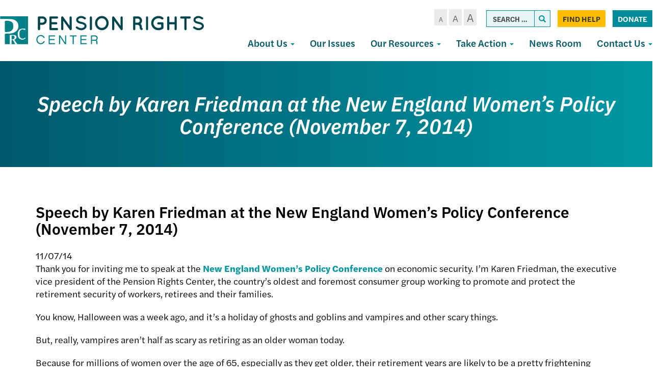

--- FILE ---
content_type: text/html; charset=UTF-8
request_url: https://pensionrights.org/speech-by-karen-friedman-at-the-new-england-womens-policy-conference-november-7-2014/
body_size: 18811
content:
<!DOCTYPE html>
<html lang="en-US">
<head>
<meta charset="UTF-8">
<meta name='viewport' content='width=device-width, maximum-scale=1.0, minimum-scale=1.0, initial-scale=1.0' />
<link rel="profile" href="http://gmpg.org/xfn/11">
<link rel="pingback" href="https://pensionrights.org/xmlrpc.php">
<!--[if lt IE 9]>
<script src="https://pensionrights.org/wp-content/themes/pensionrights/js/html5.js" type="text/javascript"></script>
<script src="//cdn.jsdelivr.net/respond/1.4.2/respond.min.js"></script>
<![endif]-->
<link rel="stylesheet" href="https://use.typekit.net/ctz7mgc.css">
<link rel="icon" type="image/png" href="/wp-content/themes/pensionrights/img/favicon.png">



<meta name='robots' content='index, follow, max-image-preview:large, max-snippet:-1, max-video-preview:-1' />
	<style>img:is([sizes="auto" i], [sizes^="auto," i]) { contain-intrinsic-size: 3000px 1500px }</style>
	
	<!-- This site is optimized with the Yoast SEO plugin v23.6 - https://yoast.com/wordpress/plugins/seo/ -->
	<title>Speech by Karen Friedman at the New England Women&#039;s Policy Conference (November 7, 2014) - Pension Rights Center</title>
	<link rel="canonical" href="https://pensionrights.org/speech-by-karen-friedman-at-the-new-england-womens-policy-conference-november-7-2014/" />
	<meta property="og:locale" content="en_US" />
	<meta property="og:type" content="article" />
	<meta property="og:title" content="Speech by Karen Friedman at the New England Women&#039;s Policy Conference (November 7, 2014) - Pension Rights Center" />
	<meta property="og:description" content="Thank you for inviting me to speak at the New England Women&#8217;s Policy Conference on economic security. I’m Karen Friedman, the executive vice president of the Pension Rights Center, the country’s oldest and foremost consumer group working to promote and protect the retirement security of workers, retirees and their families.   You know, Halloween was [&hellip;]" />
	<meta property="og:url" content="https://pensionrights.org/speech-by-karen-friedman-at-the-new-england-womens-policy-conference-november-7-2014/" />
	<meta property="og:site_name" content="Pension Rights Center" />
	<meta property="article:published_time" content="2014-11-07T05:00:00+00:00" />
	<meta property="article:modified_time" content="2025-02-28T17:28:02+00:00" />
	<meta name="author" content="dcadmin" />
	<meta name="twitter:card" content="summary_large_image" />
	<meta name="twitter:label1" content="Written by" />
	<meta name="twitter:data1" content="dcadmin" />
	<meta name="twitter:label2" content="Est. reading time" />
	<meta name="twitter:data2" content="8 minutes" />
	<script type="application/ld+json" class="yoast-schema-graph">{"@context":"https://schema.org","@graph":[{"@type":"WebPage","@id":"https://pensionrights.org/speech-by-karen-friedman-at-the-new-england-womens-policy-conference-november-7-2014/","url":"https://pensionrights.org/speech-by-karen-friedman-at-the-new-england-womens-policy-conference-november-7-2014/","name":"Speech by Karen Friedman at the New England Women's Policy Conference (November 7, 2014) - Pension Rights Center","isPartOf":{"@id":"https://pensionrights.org/#website"},"datePublished":"2014-11-07T05:00:00+00:00","dateModified":"2025-02-28T17:28:02+00:00","author":{"@id":"https://pensionrights.org/#/schema/person/c71e59163450fbae8c889203f33d9136"},"breadcrumb":{"@id":"https://pensionrights.org/speech-by-karen-friedman-at-the-new-england-womens-policy-conference-november-7-2014/#breadcrumb"},"inLanguage":"en-US","potentialAction":[{"@type":"ReadAction","target":["https://pensionrights.org/speech-by-karen-friedman-at-the-new-england-womens-policy-conference-november-7-2014/"]}]},{"@type":"BreadcrumbList","@id":"https://pensionrights.org/speech-by-karen-friedman-at-the-new-england-womens-policy-conference-november-7-2014/#breadcrumb","itemListElement":[{"@type":"ListItem","position":1,"name":"Home","item":"https://pensionrights.org/"},{"@type":"ListItem","position":2,"name":"News Room","item":"https://pensionrights.org/news-room/"},{"@type":"ListItem","position":3,"name":"Speech by Karen Friedman at the New England Women&#8217;s Policy Conference (November 7, 2014)"}]},{"@type":"WebSite","@id":"https://pensionrights.org/#website","url":"https://pensionrights.org/","name":"Pension Rights Center","description":"","potentialAction":[{"@type":"SearchAction","target":{"@type":"EntryPoint","urlTemplate":"https://pensionrights.org/?s={search_term_string}"},"query-input":{"@type":"PropertyValueSpecification","valueRequired":true,"valueName":"search_term_string"}}],"inLanguage":"en-US"},{"@type":"Person","@id":"https://pensionrights.org/#/schema/person/c71e59163450fbae8c889203f33d9136","name":"dcadmin","image":{"@type":"ImageObject","inLanguage":"en-US","@id":"https://pensionrights.org/#/schema/person/image/","url":"https://secure.gravatar.com/avatar/a6fe99ebb7241a771e6dd66a758eebe2?s=96&d=mm&r=g","contentUrl":"https://secure.gravatar.com/avatar/a6fe99ebb7241a771e6dd66a758eebe2?s=96&d=mm&r=g","caption":"dcadmin"},"url":"https://pensionrights.org/author/dcadmin/"}]}</script>
	<!-- / Yoast SEO plugin. -->


<link rel="alternate" type="application/rss+xml" title="Pension Rights Center &raquo; Feed" href="https://pensionrights.org/feed/" />
<link rel="alternate" type="application/rss+xml" title="Pension Rights Center &raquo; Comments Feed" href="https://pensionrights.org/comments/feed/" />
<link rel="alternate" type="application/rss+xml" title="Pension Rights Center &raquo; Speech by Karen Friedman at the New England Women&#8217;s Policy Conference (November 7, 2014) Comments Feed" href="https://pensionrights.org/speech-by-karen-friedman-at-the-new-england-womens-policy-conference-november-7-2014/feed/" />
<script type="text/javascript">
/* <![CDATA[ */
window._wpemojiSettings = {"baseUrl":"https:\/\/s.w.org\/images\/core\/emoji\/15.0.3\/72x72\/","ext":".png","svgUrl":"https:\/\/s.w.org\/images\/core\/emoji\/15.0.3\/svg\/","svgExt":".svg","source":{"concatemoji":"https:\/\/pensionrights.org\/wp-includes\/js\/wp-emoji-release.min.js?ver=6.7.1"}};
/*! This file is auto-generated */
!function(i,n){var o,s,e;function c(e){try{var t={supportTests:e,timestamp:(new Date).valueOf()};sessionStorage.setItem(o,JSON.stringify(t))}catch(e){}}function p(e,t,n){e.clearRect(0,0,e.canvas.width,e.canvas.height),e.fillText(t,0,0);var t=new Uint32Array(e.getImageData(0,0,e.canvas.width,e.canvas.height).data),r=(e.clearRect(0,0,e.canvas.width,e.canvas.height),e.fillText(n,0,0),new Uint32Array(e.getImageData(0,0,e.canvas.width,e.canvas.height).data));return t.every(function(e,t){return e===r[t]})}function u(e,t,n){switch(t){case"flag":return n(e,"\ud83c\udff3\ufe0f\u200d\u26a7\ufe0f","\ud83c\udff3\ufe0f\u200b\u26a7\ufe0f")?!1:!n(e,"\ud83c\uddfa\ud83c\uddf3","\ud83c\uddfa\u200b\ud83c\uddf3")&&!n(e,"\ud83c\udff4\udb40\udc67\udb40\udc62\udb40\udc65\udb40\udc6e\udb40\udc67\udb40\udc7f","\ud83c\udff4\u200b\udb40\udc67\u200b\udb40\udc62\u200b\udb40\udc65\u200b\udb40\udc6e\u200b\udb40\udc67\u200b\udb40\udc7f");case"emoji":return!n(e,"\ud83d\udc26\u200d\u2b1b","\ud83d\udc26\u200b\u2b1b")}return!1}function f(e,t,n){var r="undefined"!=typeof WorkerGlobalScope&&self instanceof WorkerGlobalScope?new OffscreenCanvas(300,150):i.createElement("canvas"),a=r.getContext("2d",{willReadFrequently:!0}),o=(a.textBaseline="top",a.font="600 32px Arial",{});return e.forEach(function(e){o[e]=t(a,e,n)}),o}function t(e){var t=i.createElement("script");t.src=e,t.defer=!0,i.head.appendChild(t)}"undefined"!=typeof Promise&&(o="wpEmojiSettingsSupports",s=["flag","emoji"],n.supports={everything:!0,everythingExceptFlag:!0},e=new Promise(function(e){i.addEventListener("DOMContentLoaded",e,{once:!0})}),new Promise(function(t){var n=function(){try{var e=JSON.parse(sessionStorage.getItem(o));if("object"==typeof e&&"number"==typeof e.timestamp&&(new Date).valueOf()<e.timestamp+604800&&"object"==typeof e.supportTests)return e.supportTests}catch(e){}return null}();if(!n){if("undefined"!=typeof Worker&&"undefined"!=typeof OffscreenCanvas&&"undefined"!=typeof URL&&URL.createObjectURL&&"undefined"!=typeof Blob)try{var e="postMessage("+f.toString()+"("+[JSON.stringify(s),u.toString(),p.toString()].join(",")+"));",r=new Blob([e],{type:"text/javascript"}),a=new Worker(URL.createObjectURL(r),{name:"wpTestEmojiSupports"});return void(a.onmessage=function(e){c(n=e.data),a.terminate(),t(n)})}catch(e){}c(n=f(s,u,p))}t(n)}).then(function(e){for(var t in e)n.supports[t]=e[t],n.supports.everything=n.supports.everything&&n.supports[t],"flag"!==t&&(n.supports.everythingExceptFlag=n.supports.everythingExceptFlag&&n.supports[t]);n.supports.everythingExceptFlag=n.supports.everythingExceptFlag&&!n.supports.flag,n.DOMReady=!1,n.readyCallback=function(){n.DOMReady=!0}}).then(function(){return e}).then(function(){var e;n.supports.everything||(n.readyCallback(),(e=n.source||{}).concatemoji?t(e.concatemoji):e.wpemoji&&e.twemoji&&(t(e.twemoji),t(e.wpemoji)))}))}((window,document),window._wpemojiSettings);
/* ]]> */
</script>
<style id='wp-emoji-styles-inline-css' type='text/css'>

	img.wp-smiley, img.emoji {
		display: inline !important;
		border: none !important;
		box-shadow: none !important;
		height: 1em !important;
		width: 1em !important;
		margin: 0 0.07em !important;
		vertical-align: -0.1em !important;
		background: none !important;
		padding: 0 !important;
	}
</style>
<link rel='stylesheet' id='wp-block-library-css' href='https://pensionrights.org/wp-includes/css/dist/block-library/style.min.css?ver=6.7.1' type='text/css' media='all' />
<style id='classic-theme-styles-inline-css' type='text/css'>
/*! This file is auto-generated */
.wp-block-button__link{color:#fff;background-color:#32373c;border-radius:9999px;box-shadow:none;text-decoration:none;padding:calc(.667em + 2px) calc(1.333em + 2px);font-size:1.125em}.wp-block-file__button{background:#32373c;color:#fff;text-decoration:none}
</style>
<style id='global-styles-inline-css' type='text/css'>
:root{--wp--preset--aspect-ratio--square: 1;--wp--preset--aspect-ratio--4-3: 4/3;--wp--preset--aspect-ratio--3-4: 3/4;--wp--preset--aspect-ratio--3-2: 3/2;--wp--preset--aspect-ratio--2-3: 2/3;--wp--preset--aspect-ratio--16-9: 16/9;--wp--preset--aspect-ratio--9-16: 9/16;--wp--preset--color--black: #000000;--wp--preset--color--cyan-bluish-gray: #abb8c3;--wp--preset--color--white: #ffffff;--wp--preset--color--pale-pink: #f78da7;--wp--preset--color--vivid-red: #cf2e2e;--wp--preset--color--luminous-vivid-orange: #ff6900;--wp--preset--color--luminous-vivid-amber: #fcb900;--wp--preset--color--light-green-cyan: #7bdcb5;--wp--preset--color--vivid-green-cyan: #00d084;--wp--preset--color--pale-cyan-blue: #8ed1fc;--wp--preset--color--vivid-cyan-blue: #0693e3;--wp--preset--color--vivid-purple: #9b51e0;--wp--preset--gradient--vivid-cyan-blue-to-vivid-purple: linear-gradient(135deg,rgba(6,147,227,1) 0%,rgb(155,81,224) 100%);--wp--preset--gradient--light-green-cyan-to-vivid-green-cyan: linear-gradient(135deg,rgb(122,220,180) 0%,rgb(0,208,130) 100%);--wp--preset--gradient--luminous-vivid-amber-to-luminous-vivid-orange: linear-gradient(135deg,rgba(252,185,0,1) 0%,rgba(255,105,0,1) 100%);--wp--preset--gradient--luminous-vivid-orange-to-vivid-red: linear-gradient(135deg,rgba(255,105,0,1) 0%,rgb(207,46,46) 100%);--wp--preset--gradient--very-light-gray-to-cyan-bluish-gray: linear-gradient(135deg,rgb(238,238,238) 0%,rgb(169,184,195) 100%);--wp--preset--gradient--cool-to-warm-spectrum: linear-gradient(135deg,rgb(74,234,220) 0%,rgb(151,120,209) 20%,rgb(207,42,186) 40%,rgb(238,44,130) 60%,rgb(251,105,98) 80%,rgb(254,248,76) 100%);--wp--preset--gradient--blush-light-purple: linear-gradient(135deg,rgb(255,206,236) 0%,rgb(152,150,240) 100%);--wp--preset--gradient--blush-bordeaux: linear-gradient(135deg,rgb(254,205,165) 0%,rgb(254,45,45) 50%,rgb(107,0,62) 100%);--wp--preset--gradient--luminous-dusk: linear-gradient(135deg,rgb(255,203,112) 0%,rgb(199,81,192) 50%,rgb(65,88,208) 100%);--wp--preset--gradient--pale-ocean: linear-gradient(135deg,rgb(255,245,203) 0%,rgb(182,227,212) 50%,rgb(51,167,181) 100%);--wp--preset--gradient--electric-grass: linear-gradient(135deg,rgb(202,248,128) 0%,rgb(113,206,126) 100%);--wp--preset--gradient--midnight: linear-gradient(135deg,rgb(2,3,129) 0%,rgb(40,116,252) 100%);--wp--preset--font-size--small: 13px;--wp--preset--font-size--medium: 20px;--wp--preset--font-size--large: 36px;--wp--preset--font-size--x-large: 42px;--wp--preset--spacing--20: 0.44rem;--wp--preset--spacing--30: 0.67rem;--wp--preset--spacing--40: 1rem;--wp--preset--spacing--50: 1.5rem;--wp--preset--spacing--60: 2.25rem;--wp--preset--spacing--70: 3.38rem;--wp--preset--spacing--80: 5.06rem;--wp--preset--shadow--natural: 6px 6px 9px rgba(0, 0, 0, 0.2);--wp--preset--shadow--deep: 12px 12px 50px rgba(0, 0, 0, 0.4);--wp--preset--shadow--sharp: 6px 6px 0px rgba(0, 0, 0, 0.2);--wp--preset--shadow--outlined: 6px 6px 0px -3px rgba(255, 255, 255, 1), 6px 6px rgba(0, 0, 0, 1);--wp--preset--shadow--crisp: 6px 6px 0px rgba(0, 0, 0, 1);}:where(.is-layout-flex){gap: 0.5em;}:where(.is-layout-grid){gap: 0.5em;}body .is-layout-flex{display: flex;}.is-layout-flex{flex-wrap: wrap;align-items: center;}.is-layout-flex > :is(*, div){margin: 0;}body .is-layout-grid{display: grid;}.is-layout-grid > :is(*, div){margin: 0;}:where(.wp-block-columns.is-layout-flex){gap: 2em;}:where(.wp-block-columns.is-layout-grid){gap: 2em;}:where(.wp-block-post-template.is-layout-flex){gap: 1.25em;}:where(.wp-block-post-template.is-layout-grid){gap: 1.25em;}.has-black-color{color: var(--wp--preset--color--black) !important;}.has-cyan-bluish-gray-color{color: var(--wp--preset--color--cyan-bluish-gray) !important;}.has-white-color{color: var(--wp--preset--color--white) !important;}.has-pale-pink-color{color: var(--wp--preset--color--pale-pink) !important;}.has-vivid-red-color{color: var(--wp--preset--color--vivid-red) !important;}.has-luminous-vivid-orange-color{color: var(--wp--preset--color--luminous-vivid-orange) !important;}.has-luminous-vivid-amber-color{color: var(--wp--preset--color--luminous-vivid-amber) !important;}.has-light-green-cyan-color{color: var(--wp--preset--color--light-green-cyan) !important;}.has-vivid-green-cyan-color{color: var(--wp--preset--color--vivid-green-cyan) !important;}.has-pale-cyan-blue-color{color: var(--wp--preset--color--pale-cyan-blue) !important;}.has-vivid-cyan-blue-color{color: var(--wp--preset--color--vivid-cyan-blue) !important;}.has-vivid-purple-color{color: var(--wp--preset--color--vivid-purple) !important;}.has-black-background-color{background-color: var(--wp--preset--color--black) !important;}.has-cyan-bluish-gray-background-color{background-color: var(--wp--preset--color--cyan-bluish-gray) !important;}.has-white-background-color{background-color: var(--wp--preset--color--white) !important;}.has-pale-pink-background-color{background-color: var(--wp--preset--color--pale-pink) !important;}.has-vivid-red-background-color{background-color: var(--wp--preset--color--vivid-red) !important;}.has-luminous-vivid-orange-background-color{background-color: var(--wp--preset--color--luminous-vivid-orange) !important;}.has-luminous-vivid-amber-background-color{background-color: var(--wp--preset--color--luminous-vivid-amber) !important;}.has-light-green-cyan-background-color{background-color: var(--wp--preset--color--light-green-cyan) !important;}.has-vivid-green-cyan-background-color{background-color: var(--wp--preset--color--vivid-green-cyan) !important;}.has-pale-cyan-blue-background-color{background-color: var(--wp--preset--color--pale-cyan-blue) !important;}.has-vivid-cyan-blue-background-color{background-color: var(--wp--preset--color--vivid-cyan-blue) !important;}.has-vivid-purple-background-color{background-color: var(--wp--preset--color--vivid-purple) !important;}.has-black-border-color{border-color: var(--wp--preset--color--black) !important;}.has-cyan-bluish-gray-border-color{border-color: var(--wp--preset--color--cyan-bluish-gray) !important;}.has-white-border-color{border-color: var(--wp--preset--color--white) !important;}.has-pale-pink-border-color{border-color: var(--wp--preset--color--pale-pink) !important;}.has-vivid-red-border-color{border-color: var(--wp--preset--color--vivid-red) !important;}.has-luminous-vivid-orange-border-color{border-color: var(--wp--preset--color--luminous-vivid-orange) !important;}.has-luminous-vivid-amber-border-color{border-color: var(--wp--preset--color--luminous-vivid-amber) !important;}.has-light-green-cyan-border-color{border-color: var(--wp--preset--color--light-green-cyan) !important;}.has-vivid-green-cyan-border-color{border-color: var(--wp--preset--color--vivid-green-cyan) !important;}.has-pale-cyan-blue-border-color{border-color: var(--wp--preset--color--pale-cyan-blue) !important;}.has-vivid-cyan-blue-border-color{border-color: var(--wp--preset--color--vivid-cyan-blue) !important;}.has-vivid-purple-border-color{border-color: var(--wp--preset--color--vivid-purple) !important;}.has-vivid-cyan-blue-to-vivid-purple-gradient-background{background: var(--wp--preset--gradient--vivid-cyan-blue-to-vivid-purple) !important;}.has-light-green-cyan-to-vivid-green-cyan-gradient-background{background: var(--wp--preset--gradient--light-green-cyan-to-vivid-green-cyan) !important;}.has-luminous-vivid-amber-to-luminous-vivid-orange-gradient-background{background: var(--wp--preset--gradient--luminous-vivid-amber-to-luminous-vivid-orange) !important;}.has-luminous-vivid-orange-to-vivid-red-gradient-background{background: var(--wp--preset--gradient--luminous-vivid-orange-to-vivid-red) !important;}.has-very-light-gray-to-cyan-bluish-gray-gradient-background{background: var(--wp--preset--gradient--very-light-gray-to-cyan-bluish-gray) !important;}.has-cool-to-warm-spectrum-gradient-background{background: var(--wp--preset--gradient--cool-to-warm-spectrum) !important;}.has-blush-light-purple-gradient-background{background: var(--wp--preset--gradient--blush-light-purple) !important;}.has-blush-bordeaux-gradient-background{background: var(--wp--preset--gradient--blush-bordeaux) !important;}.has-luminous-dusk-gradient-background{background: var(--wp--preset--gradient--luminous-dusk) !important;}.has-pale-ocean-gradient-background{background: var(--wp--preset--gradient--pale-ocean) !important;}.has-electric-grass-gradient-background{background: var(--wp--preset--gradient--electric-grass) !important;}.has-midnight-gradient-background{background: var(--wp--preset--gradient--midnight) !important;}.has-small-font-size{font-size: var(--wp--preset--font-size--small) !important;}.has-medium-font-size{font-size: var(--wp--preset--font-size--medium) !important;}.has-large-font-size{font-size: var(--wp--preset--font-size--large) !important;}.has-x-large-font-size{font-size: var(--wp--preset--font-size--x-large) !important;}
:where(.wp-block-post-template.is-layout-flex){gap: 1.25em;}:where(.wp-block-post-template.is-layout-grid){gap: 1.25em;}
:where(.wp-block-columns.is-layout-flex){gap: 2em;}:where(.wp-block-columns.is-layout-grid){gap: 2em;}
:root :where(.wp-block-pullquote){font-size: 1.5em;line-height: 1.6;}
</style>
<link rel='stylesheet' id='_s-style-css' href='https://pensionrights.org/wp-content/themes/pensionrights/style.css?ver=6.7.1' type='text/css' media='all' />
<script type="text/javascript" src="https://pensionrights.org/wp-includes/js/jquery/jquery.min.js?ver=3.7.1" id="jquery-core-js"></script>
<script type="text/javascript" src="https://pensionrights.org/wp-includes/js/jquery/jquery-migrate.min.js?ver=3.4.1" id="jquery-migrate-js"></script>
<link rel="https://api.w.org/" href="https://pensionrights.org/wp-json/" /><link rel="alternate" title="JSON" type="application/json" href="https://pensionrights.org/wp-json/wp/v2/posts/3894" /><link rel="EditURI" type="application/rsd+xml" title="RSD" href="https://pensionrights.org/xmlrpc.php?rsd" />
<meta name="generator" content="WordPress 6.7.1" />
<link rel='shortlink' href='https://pensionrights.org/?p=3894' />
<link rel="alternate" title="oEmbed (JSON)" type="application/json+oembed" href="https://pensionrights.org/wp-json/oembed/1.0/embed?url=https%3A%2F%2Fpensionrights.org%2Fspeech-by-karen-friedman-at-the-new-england-womens-policy-conference-november-7-2014%2F" />
<link rel="alternate" title="oEmbed (XML)" type="text/xml+oembed" href="https://pensionrights.org/wp-json/oembed/1.0/embed?url=https%3A%2F%2Fpensionrights.org%2Fspeech-by-karen-friedman-at-the-new-england-womens-policy-conference-november-7-2014%2F&#038;format=xml" />
<script async src="https://pensionrights.org/wp-content/uploads/perfmatters/gtagv4.js?id=UA-2706204-2"></script><script>window.dataLayer = window.dataLayer || [];function gtag(){dataLayer.push(arguments);}gtag("js", new Date());gtag("config", "UA-2706204-2");</script><style type="text/css">.recentcomments a{display:inline !important;padding:0 !important;margin:0 !important;}</style><style type="text/css">.broken_link, a.broken_link {
	text-decoration: line-through;
}</style>
<!-- Google tag (gtag.js) --> <script async src="https://www.googletagmanager.com/gtag/js?id=G-172FVJ7YPG"></script> <script> window.dataLayer = window.dataLayer || []; function gtag(){dataLayer.push(arguments);} gtag('js', new Date()); gtag('config', 'G-172FVJ7YPG'); </script> 


</head>

<body class="post-template-default single single-post postid-3894 single-format-standard group-blog">



<div id="page" class="site">
	
	<div class="header-container">
	<header id="masthead" class="site-header" role="banner">
		<div class="site-branding">
			<a href="/">
<svg width="1060px" height="149px" viewBox="0 0 1060 149" version="1.1" xmlns="http://www.w3.org/2000/svg" xmlns:xlink="http://www.w3.org/1999/xlink">
    <defs>
        <polygon id="path-1" points="0.132537313 0.0288695652 146.862388 0.0288695652 146.862388 147.797101 0.132537313 147.797101"></polygon>
    </defs>
    <g id="Page-1" stroke="none" stroke-width="1" fill="none" fill-rule="evenodd">
        <g id="Pension-Rights-Center-logo">
            <path d="M208.372605,34.6043122 L220.974326,34.6043122 C226.914325,34.6043122 231.524604,29.872526 231.627395,24.1131408 C231.524604,18.1473575 226.914325,13.4155713 220.974326,13.4155713 L208.372605,13.4155713 L208.372605,34.6043122 Z M220.974326,46.0220792 L208.372605,46.0220792 L208.372605,68.3416181 C208.372605,71.4288067 205.809395,74 202.633814,74 C199.561023,74 197,71.4288067 197,68.3416181 L197,7.65618615 C197,4.46799427 199.561023,2 202.633814,2 L220.974326,2 C233.164884,2 243,11.8741728 243,24.1131408 C243,36.1479064 233.164884,46.0220792 220.974326,46.0220792 L220.974326,46.0220792 Z" id="Fill-1" fill="#00444C"></path>
            <path d="M257,68.3416181 L257,7.65618615 C257,4.46799427 259.470933,2 262.662921,2 L262.766243,2 C262.766243,2 262.766243,2 262.972887,2 L296.337079,2 C299.324621,2 302,4.46799427 302,7.65618615 C302,10.844378 299.324621,13.4155713 296.337079,13.4155713 L268.429165,13.4155713 L268.429165,32.2395169 L292.424035,32.2395169 C295.512702,32.2395169 298.089155,34.9139093 298.089155,37.8957031 C298.089155,41.083895 295.512702,43.6550883 292.424035,43.6550883 L268.429165,43.6550883 L268.429165,62.5822329 L296.337079,62.5822329 C299.324621,62.5822329 302,65.1534262 302,68.3416181 C302,71.4288067 299.324621,74 296.337079,74 L262.972887,74 C262.766243,74 262.766243,73.896801 262.766243,73.896801 L262.662921,74 C259.470933,74 257,71.4288067 257,68.3416181" id="Fill-2" fill="#00444C"></path>
            <path d="M329.317956,68.284761 C329.317956,71.4029706 326.724321,74 323.716501,74 C320.500482,74 318.008732,71.4029706 318.008732,68.284761 L318.008732,7.9254501 C318.008732,7.9254501 318.008732,7.9254501 318.008732,7.82121408 C317.904632,6.05363725 318.735215,4.18404219 320.292283,3.04188151 C322.885918,1.27652248 326.412021,1.79548481 328.177288,4.28827822 L361.690776,50.7265355 L361.690776,7.9254501 C361.690776,4.91147657 364.180311,2.31444714 367.292231,2.31444714 C370.406365,2.31444714 373,4.91147657 373,7.9254501 L373,68.284761 C373,71.4029706 370.406365,74 367.292231,74 C365.633279,74 364.076212,73.1683296 363.039643,71.9219329 C362.831444,71.7134608 362.625459,71.5072066 362.521359,71.2987345 L329.317956,25.1687497 L329.317956,68.284761" id="Fill-3" fill="#00444C"></path>
            <path d="M395.120576,56.1948279 C396.966606,53.9296339 400.352089,53.619845 402.607618,55.4741843 C407.123055,59.1784686 414.918863,63.5001336 422.200061,63.3990677 C427.330841,63.3990677 431.947011,61.8545174 435.023727,59.5915204 C438.102633,57.3263264 439.434052,54.7535406 439.434052,52.1807547 C439.434052,50.8427303 439.127475,49.9155607 438.512132,48.8873252 C437.896789,47.8568926 436.972679,46.8286571 435.433226,45.7982245 C432.459432,43.8428194 427.431573,42.0939402 421.381063,40.9624417 L421.175218,40.9624417 C416.353204,40.0352721 411.839957,38.8005107 407.942053,36.9483685 C404.044149,35.0962264 400.658666,32.5212434 398.403137,28.9202221 C396.863684,26.4506992 396.042496,23.5681245 396.042496,20.4812209 C396.042496,14.3052166 399.530902,8.95311897 404.249993,5.45536059 C409.069817,1.95540512 415.328362,0 421.996406,0 C431.844088,0 439.127475,4.83578279 444.358988,8.23247528 C446.717439,9.88028859 447.435705,13.1737181 445.795519,15.539978 C444.256066,18.0095009 440.973505,18.7301446 438.512132,17.0845284 C433.280619,13.5845729 428.252761,10.4976693 421.996406,10.4976693 C417.380236,10.4976693 413.276488,11.9389567 410.506348,13.9954277 C407.736209,16.0540958 406.608444,18.3192898 406.608444,20.4812209 C406.608444,21.7159823 406.814289,22.5376919 407.32671,23.3615985 C407.839131,24.1855052 408.763241,25.1126748 410.096849,26.0376473 C412.764067,27.8897895 417.380236,29.5376028 422.918326,30.5658383 L423.12417,30.5658383 C428.355683,31.5962709 433.177697,32.9342953 437.281446,34.8897004 C441.485926,36.9483685 445.177986,39.6244173 447.538627,43.4319646 C449.07808,45.9014875 450,48.9883911 450,52.1807547 C450,58.7676138 446.30794,64.4273032 441.17935,68.1337846 C436.151491,71.8380689 429.483448,74 422.200061,74 C411.121692,73.896737 401.78862,68.3403106 395.939574,63.7066595 C393.684045,61.8545174 393.375279,58.4578249 395.120576,56.1948279" id="Fill-4" fill="#00444C"></path>
            <path d="M467,7.65618615 C467,4.46799427 469.37815,2 472.450279,2 C475.425082,2 478,4.46799427 478,7.65618615 L478,68.3416181 C478,71.5320057 475.425082,74 472.450279,74 C469.37815,74 467,71.5320057 467,68.3416181 L467,7.65618615" id="Fill-5" fill="#00444C"></path>
            <path d="M553.167405,36.997806 C553.167405,30.0098435 550.364366,23.5352823 546.107734,19.0134013 C541.749173,14.3884013 535.934804,11.7160816 529.708289,11.7160816 C523.065196,11.7160816 517.250827,14.3884013 512.892266,19.0134013 C508.533706,23.5352823 505.832595,30.0098435 505.832595,36.997806 C505.832595,43.9879625 508.533706,50.4625237 512.892266,54.8834796 C517.250827,59.5084796 523.065196,62.2817244 529.708289,62.2817244 C535.934804,62.2817244 541.749173,59.5084796 546.107734,54.8834796 C550.364366,50.4625237 553.167405,43.9879625 553.167405,36.997806 Z M554.516853,10.9964421 C560.951657,17.7803605 565,26.8241224 565,36.997806 C565,47.1736836 560.951657,56.3205645 554.516853,63.0013639 C548.390051,69.6821632 539.256351,74 529.708289,74 C519.743649,74 510.607734,69.6821632 504.277074,63.0013639 C497.840054,56.3205645 494,47.1736836 494,36.997806 C494,26.8241224 497.840054,17.7803605 504.277074,10.9964421 C510.607734,4.21252372 519.743649,0 529.708289,0 C539.256351,0 548.390051,4.21252372 554.516853,10.9964421 L554.516853,10.9964421 Z" id="Fill-6" fill="#00444C"></path>
            <path d="M594.318412,68.284761 C594.318412,71.4029706 591.724672,74 588.714516,74 C585.498368,74 583.008732,71.4029706 583.008732,68.284761 L583.008732,7.9254501 C583.008732,7.9254501 583.008732,7.9254501 583.008732,7.82121408 C582.904628,6.05363725 583.735245,4.18404219 585.292375,3.04188151 C587.8839,1.27652248 591.41236,1.79548481 593.177698,4.28827822 L626.692535,50.7265355 L626.692535,7.9254501 C626.692535,4.91147657 629.182171,2.31444714 632.294216,2.31444714 C635.408475,2.31444714 638,4.91147657 638,7.9254501 L638,68.284761 C638,71.4029706 635.408475,74 632.294216,74 C630.632982,74 629.078067,73.1683296 628.039242,71.9219329 C627.833249,71.7134608 627.625041,71.5072066 627.520937,71.2987345 L594.318412,25.1687497 L594.318412,68.284761" id="Fill-7" fill="#00444C"></path>
            <path d="M727.10559,24.1131408 C727.10559,18.1473575 722.313511,13.4155713 716.376226,13.4155713 L703.563253,13.4155713 L703.563253,34.6043122 L716.376226,34.6043122 C722.313511,34.6043122 727.10559,29.872526 727.10559,24.1131408 Z M741.68863,65.4608277 C742.731547,68.4448172 741.06377,71.6330091 738.041759,72.6628038 C737.625926,72.7660029 736.794261,72.9702052 735.751345,72.9702052 C735.751345,72.9702052 735.751345,72.9702052 735.646831,72.9702052 C734.603915,72.9702052 733.042875,72.7660029 731.584127,71.8394072 C730.232116,71.0160105 729.084685,69.6788143 728.250797,68.2406148 C726.794272,65.2566253 726.064897,61.5546339 726.064897,55.896252 C725.960383,53.9420573 725.542327,52.6048611 724.812953,51.474063 C724.190316,50.3410692 722.938372,49.3134702 721.688651,48.4900735 C719.500528,47.0496783 716.794282,46.2284773 715.85588,46.0220792 L703.563253,46.0220792 L703.563253,68.3416181 C703.563253,71.4288067 700.959297,74 697.728257,74 C694.499442,74 692,71.4288067 692,68.3416181 L692,7.65618615 C692,4.46799427 694.499442,2 697.728257,2 C697.728257,2 697.728257,2 697.832771,2 L716.376226,2 C728.771143,2 738.666619,11.8741728 738.666619,24.1131408 C738.666619,30.9023208 735.542317,36.8681041 730.543434,40.9806959 C731.897669,42.0104907 733.14739,43.2444878 734.190306,44.7880821 C736.271691,47.7698759 737.625926,51.5772621 737.625926,55.896252 C737.523636,58.9812449 737.832731,60.9354396 738.041759,61.9652344 C739.709535,62.4790339 741.06377,63.713031 741.68863,65.4608277 L741.68863,65.4608277 Z" id="Fill-8" fill="#00444C"></path>
            <path d="M759,7.65618615 C759,4.46799427 761.37815,2 764.450279,2 C767.422966,2 770,4.46799427 770,7.65618615 L770,68.3416181 C770,71.5320057 767.422966,74 764.450279,74 C761.37815,74 759,71.5320057 759,68.3416181 L759,7.65618615" id="Fill-9" fill="#00444C"></path>
            <path d="M786,37.100925 C786,16.4442007 803.13542,0 824.089729,0 C832.86458,0 841.225149,2.97948292 847.626691,8.01476518 C850.308508,9.96963947 850.72279,13.7718809 848.76156,16.3410816 C846.800331,18.8071632 842.979238,19.3205645 840.398788,17.2647652 C835.962883,13.875 830.281927,11.7160816 824.089729,11.7160816 C816.656888,11.7160816 810.153979,14.4915204 805.508728,19.2174454 C800.656337,23.8424454 797.767379,30.1129625 797.767379,37.100925 C797.767379,43.8848435 800.656337,50.1531665 805.508728,54.7803605 C810.153979,59.5084796 816.656888,62.2817244 824.089729,62.2817244 C829.252832,62.2817244 834.10302,60.7415204 838.232621,58.3763639 L838.232621,44.2951257 L823.470509,44.2951257 C820.27084,44.2951257 817.58682,41.625 817.58682,38.4392789 C817.58682,35.1504388 820.27084,32.6821632 823.470509,32.6821632 L843.805599,32.6821632 C843.909169,32.6821632 843.909169,32.6821632 843.909169,32.6821632 C844.01274,32.6821632 844.01274,32.6821632 844.01274,32.6821632 C847.31598,32.6821632 850,35.1504388 850,38.4392789 L850,61.1518027 C850,61.8714421 849.792859,62.2817244 849.689288,62.8982448 C849.585718,63.1044829 849.585718,63.207602 849.482147,63.4116461 L849.482147,63.5147652 C849.175843,64.4406428 848.554419,65.2634013 847.523121,65.9830408 C841.020211,71.0183231 832.86458,74 824.089729,74 C803.13542,74 786,57.6567244 786,37.100925" id="Fill-10" fill="#00444C"></path>
            <path d="M869,68.3416181 L869,7.65618615 C869,4.46799427 871.49412,2 874.71828,2 C877.940221,2 880.538632,4.46799427 880.538632,7.65618615 L880.538632,32.3405203 L907.459149,32.3405203 L907.459149,7.65618615 C907.459149,4.46799427 909.955488,2 913.177429,2 C916.39937,2 919,4.46799427 919,7.65618615 L919,68.3416181 C919,71.5320057 916.39937,74 913.177429,74 C909.955488,74 907.459149,71.5320057 907.459149,68.3416181 L907.459149,43.6550883 L880.538632,43.6550883 L880.538632,68.3416181 C880.538632,71.5320057 877.940221,74 874.71828,74 C871.49412,74 869,71.5320057 869,68.3416181" id="Fill-11" fill="#00444C"></path>
            <path d="M986.365758,13.4155713 L970.08177,13.4155713 L970.08177,68.3416181 C970.08177,71.5320057 967.624304,74 964.449714,74 C961.377882,74 958.817658,71.5320057 958.817658,68.3416181 L958.817658,13.4155713 L942.634242,13.4155713 C939.459652,13.4155713 937,10.741179 937,7.65618615 C937,4.46799427 939.459652,2 942.634242,2 L986.365758,2 C989.439776,2 992,4.46799427 992,7.65618615 C992,10.741179 989.439776,13.4155713 986.365758,13.4155713" id="Fill-12" fill="#00444C"></path>
            <path d="M1005.11946,56.1948279 C1006.96546,53.9296339 1010.35087,53.619845 1012.60636,55.4741843 C1017.12171,59.1784686 1024.91736,63.5001336 1032.20061,63.3990677 C1037.33129,63.3990677 1041.94517,61.8545174 1045.02183,59.5915204 C1048.09849,57.3263264 1049.43426,54.7535406 1049.43426,52.1807547 C1049.43426,50.8427303 1049.1255,49.9155607 1048.51017,48.8873252 C1047.89484,47.8568926 1046.97293,46.8286571 1045.43351,45.7982245 C1042.45759,43.8428194 1037.43202,42.0939402 1031.37943,40.9624417 L1031.17359,40.9624417 C1026.35386,40.0352721 1021.83852,38.8005107 1017.94288,36.9483685 C1014.04505,35.0962264 1010.65963,32.5212434 1008.40196,28.9202221 C1006.86254,26.4506992 1006.04136,23.5681245 1006.04136,20.4812209 C1006.04136,14.3052166 1009.5297,8.95311897 1014.2487,5.45536059 C1019.07062,1.95540512 1025.32685,0 1031.99477,0 C1041.84225,0 1049.1255,4.83578279 1054.35691,8.23247528 C1056.7175,9.88028859 1057.43357,13.1737181 1055.79341,15.539978 C1054.25399,18.0095009 1050.97149,18.7301446 1048.51017,17.0845284 C1043.27876,13.5845729 1038.251,10.4976693 1031.99477,10.4976693 C1027.38088,10.4976693 1023.27721,11.9389567 1020.50712,13.9954277 C1017.73704,16.0540958 1016.60929,18.3192898 1016.60929,20.4812209 C1016.60929,21.7159823 1016.81295,22.5376919 1017.32755,23.3615985 C1017.83996,24.1855052 1018.76186,25.1126748 1020.09544,26.0376473 C1022.76261,27.8897895 1027.38088,29.5376028 1032.91886,30.5658383 L1033.1247,30.5658383 C1038.35392,31.5962709 1043.17584,32.9342953 1047.27951,34.8897004 C1051.4839,36.9483685 1055.17808,39.6244173 1057.53649,43.4319646 C1059.07591,45.9014875 1060,48.9883911 1060,52.1807547 C1060,58.7676138 1056.30801,64.4273032 1051.17733,68.1337846 C1046.15176,71.8380689 1039.48385,74 1032.20061,74 C1021.12245,73.896737 1011.78519,68.3403106 1005.94063,63.7066595 C1003.68296,61.8545174 1003.37639,58.4578249 1005.11946,56.1948279" id="Fill-13" fill="#00444C"></path>
            <path d="M211.865429,147 C199.235023,147 189,136.244877 189,122.966921 C189,109.755123 199.235023,99 211.865429,99 C222.365379,99 230.076969,105.240926 233,114.335477 L227.085499,114.335477 C224.55986,108.559864 219.373909,104.376459 211.865429,104.376459 C202.358956,104.376459 194.583342,112.807222 194.583342,122.966921 C194.583342,133.124414 202.358956,141.557383 211.865429,141.557383 C218.643151,141.557383 224.292725,137.704769 227.085499,131.598364 L233,131.598364 C229.876066,140.959754 221.767085,147 211.865429,147" id="Fill-14" fill="#008188"></path>
            <polyline id="Fill-15" fill="#008188" points="286 101 286 106.369676 258.655438 106.369676 258.655438 120.288121 283.339137 120.288121 283.339137 125.657796 258.655438 125.657796 258.655438 141.564277 286 141.564277 286 147 253 147 253 101 286 101"></polyline>
            <polyline id="Fill-16" fill="#008188" points="344 147 337.699001 147 312.697617 109.550972 312.697617 147 307 147 307 101 313.365567 101 338.369178 138.382981 338.369178 101 344 101 344 147"></polyline>
            <polyline id="Fill-17" fill="#008188" points="383.355116 106.369676 383.355116 147 377.644884 147 377.644884 106.369676 363 106.369676 363 101 398 101 398 106.369676 383.355116 106.369676"></polyline>
            <polyline id="Fill-18" fill="#008188" points="451 101 451 106.369676 423.655438 106.369676 423.655438 120.288121 448.339137 120.288121 448.339137 125.657796 423.655438 125.657796 423.655438 141.564277 451 141.564277 451 147 418 147 418 101 451 101"></polyline>
            <path d="M493.395542,123.403369 C498.788899,123.403369 502.34222,120.158227 502.34222,114.920647 C502.34222,108.956543 498.788899,106.369676 493.198864,106.369676 L478.59222,106.369676 L478.59222,123.403369 L493.395542,123.403369 Z M507.541084,147 L501.881119,147 C501.356643,145.740691 501.026661,144.148942 501.026661,142.028812 L501.026661,135.732268 C501.026661,131.291663 498.725524,128.839093 493.526661,128.839093 L478.59222,128.839093 L478.59222,147 L473,147 L473,101 L493.198864,101 C502.541084,101 508,106.699914 508,114.920647 C508,119.823586 505.633304,123.801857 501.75,126.054083 C504.84222,127.912224 506.553322,131.091318 506.553322,135.732268 L506.553322,141.432181 C506.553322,143.156026 507.012238,145.672442 507.541084,147 L507.541084,147 Z" id="Fill-19" fill="#008188"></path>
            <g id="Group-23" transform="translate(0.000000, 1.000000)">
                <mask id="mask-2" fill="white">
                    <use xlink:href="#path-1"></use>
                </mask>
                <g id="Clip-21"></g>
                <polygon id="Fill-20" fill="#008188" mask="url(#mask-2)" points="0.815104478 145.677913 146.862388 145.677913 146.862388 0.0288695652 0.815104478 0.0288695652"></polygon>
                <path d="M34.0157015,23.6615652 L30.6801791,23.6615652 C27.7842388,23.6615652 25.1224478,25.8776812 25.1224478,28.7656812 L25.1224478,78.6393043 C25.1224478,80.6307246 27.3402388,82.6265507 29.3415522,82.6265507 L31.7868657,82.6265507 C52.4582687,82.6265507 69.3501493,76.6346667 69.3501493,51.155942 C69.3501493,32.3101449 59.1271045,23.6615652 34.0157015,23.6615652 Z M41.340597,91.0482319 L29.3415522,91.0482319 C27.3402388,91.0482319 25.1224478,92.8171594 25.1224478,94.8195942 L25.3389254,145.133797 C25.3389254,146.90713 24.4553433,147.797101 22.4496119,147.797101 L2.89373134,147.797101 C0.89241791,147.797101 0,146.90713 0,145.133797 L0.223104478,81.2915942 L0,17.456 C0,15.6870725 0.89241791,14.7993043 2.89373134,14.7993043 L50.9031642,14.7993043 C73.3527761,14.7993043 95.8023881,24.7718261 95.8023881,51.8168116 C95.8023881,73.9845797 78.0225075,91.0482319 41.340597,91.0482319 L41.340597,91.0482319 Z" id="Fill-22" fill="#FFFFFE" mask="url(#mask-2)"></path>
            </g>
            <path d="M115.821094,123 C104.053522,123 92,115.474467 92,93.9885879 C92,76.5042075 103.034146,66 115.633372,66 L130.738473,66 C131.484997,66 131.853893,66.1861671 131.760032,66.9264553 L131.205596,72.2311239 C131.113918,72.9736023 130.557299,73.3415562 129.815141,73.1619597 C125.364375,71.7689914 122.677326,70.5512392 115.543876,70.5512392 C106.092274,70.5512392 100.897167,78.8280115 100.897167,94.0783862 C100.897167,112.307435 108.77714,118.074236 118.693683,118.074236 C122.400108,118.074236 126.848691,115.654063 129.906819,112.865937 C130.094542,112.675389 130.557299,112.491412 130.834517,112.771758 L132.783773,115.001383 C133.054443,115.277349 133.054443,115.654063 132.875452,115.83804 C128.793582,120.214063 122.677326,123 115.821094,123" id="Fill-24" fill="#FFFFFE"></path>
            <path d="M67.5230725,102.196344 L62.2850199,102.196344 C61.2396195,102.196344 60.1920089,102.997075 60.1920089,104.034735 L60.1058131,119.959415 C60.1058131,120.676782 60.9125174,121.398537 61.6418665,121.398537 L64.3802409,121.398537 C71.5565941,121.398537 75.9039569,118.599269 75.9039569,110.91883 C75.9039569,105.87532 72.5224292,102.196344 67.5230725,102.196344 Z M89.1250671,147 L80.1761745,147 C79.4534559,147 79.2103395,146.521755 78.8080924,146.039122 L68.7342341,127.712249 C67.6070582,125.555759 66.1549904,124.518099 64.6255674,124.518099 L61.6418665,124.518099 C60.9125174,124.518099 60.1058131,125.086289 60.1058131,125.794881 L60.1920089,146.039122 C60.1920089,146.681901 59.867117,147 59.1377679,147 L52.0454004,147 C51.3248919,147 51,146.681901 51,146.039122 L51.0817755,123.002194 L51,99.9564899 C51,99.3159049 51.0817755,99 51.7249288,99 L72.7633354,99 C79.8579131,99 85.5777782,103.795612 85.5777782,110.361609 C85.5777782,116.995612 80.8237481,122.04351 74.1358378,123.555027 C73.6496051,123.638391 73.6496051,123.95649 73.9722868,124.2 C74.6154401,124.678245 75.4221444,125.718099 76.9581978,127.957952 L87.5934339,143.005119 L89.852206,146.039122 C90.2566633,146.600731 89.7704305,147 89.1250671,147 L89.1250671,147 Z" id="Fill-25" fill="#FFFFFE"></path>
            <path d="M67.5230725,102.196344 L62.2850199,102.196344 C61.2396195,102.196344 60.1920089,102.997075 60.1920089,104.034735 L60.1058131,119.959415 C60.1058131,120.676782 60.9125174,121.398537 61.6418665,121.398537 L64.3802409,121.398537 C71.5565941,121.398537 75.9039569,118.599269 75.9039569,110.91883 C75.9039569,105.87532 72.5224292,102.196344 67.5230725,102.196344 Z M89.1250671,147 L80.1761745,147 C79.4534559,147 79.2103395,146.521755 78.8080924,146.039122 L68.7342341,127.712249 C67.6070582,125.555759 66.1549904,124.518099 64.6255674,124.518099 L61.6418665,124.518099 C60.9125174,124.518099 60.1058131,125.086289 60.1058131,125.794881 L60.1920089,146.039122 C60.1920089,146.681901 59.867117,147 59.1377679,147 L52.0454004,147 C51.3248919,147 51,146.681901 51,146.039122 L51.0817755,123.002194 L51,99.9564899 C51,99.3159049 51.0817755,99 51.7249288,99 L72.7633354,99 C79.8579131,99 85.5777782,103.795612 85.5777782,110.361609 C85.5777782,116.995612 80.8237481,122.04351 74.1358378,123.555027 C73.6496051,123.638391 73.6496051,123.95649 73.9722868,124.2 C74.6154401,124.678245 75.4221444,125.718099 76.9581978,127.957952 L87.5934339,143.005119 L89.852206,146.039122 C90.2566633,146.600731 89.7704305,147 89.1250671,147 Z" id="Stroke-26" stroke="#FFFFFE" stroke-width="0.139"></path>
        </g>
    </g>
</svg></a>
		</div><!-- .site-branding -->
		
		<div class="secondary-nav hidden-xs">
			
			<ul class="list-inline sn hidden-sm">
				<li>
				<button class="size-btn sb-decrease" id="btn-decrease">A</button>
				<button class="size-btn sb-orig" id="btn-orig">A</button>
				<button class="size-btn sb-increase" id="btn-increase">A</button>
				<script type="text/javascript">
					
					jQuery(function($) {
						var $affectedElements = $("p, fitem, h1, h2, h3, h4"); // Can be extended, ex. $("div, p, span.someClass")
						
						
						
						// Storing the original size in a data attribute so size can be reset
						$affectedElements.each( function(){
						  var $this = $(this);
						  $this.data("orig-size", $this.css("font-size") );
						});
						
						$("#btn-increase").click(function(){
						  changeFontSize(3);
						})
						
						$("#btn-decrease").click(function(){
						  changeFontSize(-3);
						})
						
						$("#btn-orig").click(function(){
						  $affectedElements.each( function(){
						        var $this = $(this);
						        $this.css( "font-size" , $this.data("orig-size") );
						   });
						})
						
						function changeFontSize(direction){
						    $affectedElements.each( function(){
						        var $this = $(this);
						        $this.css( "font-size" , parseInt($this.css("font-size"))+direction );
						    });
						}
						
						});
					
					
				</script>
				
				</li>
				<li>	<form method="get" id="searchform" action="https://pensionrights.org/" role="search" class="header-search navbar-form navbar-right">
        <div class="form-group">
            <input type="text" class="form-control" name="s" value="" id="s" placeholder="Search &hellip;" />
        </div>
        <button type="submit" class="btn btn-default"><span class="glyphicon glyphicon-search"></span></button>
	</form>

</li>
				
				<li><a href="/find-help/"class="sn-help">Find Help</a></li>
				<li><a href="/support-us/"class="sn-donate">Donate</a></li>
			</ul>
			
		</div>

		<nav id="site-navigation" class="main-navigation navbar navbar-default" role="navigation">
			<a class="skip-link screen-reader-text" href="#content">Skip to content</a>
            <div class="navbar-header">
                <button type="button" class="navbar-toggle" data-toggle="collapse" data-target="#navbar-collapse-main">
                    <span class="sr-only">Toggle navigation</span>
                    <span class="icon-bar"></span>
                    <span class="icon-bar"></span>
                    <span class="icon-bar"></span>
                </button>
                <!--<a class="navbar-brand" href="#">Brand</a>-->
            </div>

            <div class="collapse navbar-collapse" id="navbar-collapse-main">
	            <ul class="nav navbar-nav">
		            <li id="menu-item-5" class="visible-xs menu-item menu-item-type-custom menu-item-object-custom menu-item-5"><a href="/">Home</a></li>
<li id="menu-item-6892" class="menu-item menu-item-type-custom menu-item-object-custom menu-item-has-children dropdown menu-item-6892"><a href="#" class="dropdown-toggle" data-toggle="dropdown" data-target="#">About Us <b class="caret"></b></a>
<ul class="dropdown-menu">
	<li id="menu-item-56" class="menu-item menu-item-type-post_type menu-item-object-page menu-item-56"><a href="https://pensionrights.org/about-us/who-we-are/">About Us</a></li>
	<li id="menu-item-245" class="menu-item menu-item-type-post_type menu-item-object-page menu-item-245"><a href="https://pensionrights.org/about-us/history/">History</a></li>
	<li id="menu-item-47" class="menu-item menu-item-type-post_type menu-item-object-page menu-item-47"><a href="https://pensionrights.org/about-us/board-of-directors/">Board of Directors</a></li>
	<li id="menu-item-58" class="menu-item menu-item-type-post_type menu-item-object-page menu-item-58"><a href="https://pensionrights.org/about-us/supporters/">Supporters</a></li>
	<li id="menu-item-52" class="menu-item menu-item-type-post_type menu-item-object-page menu-item-52"><a href="https://pensionrights.org/about-us/staff/">Staff &#038; Consultants</a></li>
	<li id="menu-item-57" class="menu-item menu-item-type-post_type menu-item-object-page menu-item-57"><a href="https://pensionrights.org/about-us/fellows/">Fellows</a></li>
</ul>
</li>
<li id="menu-item-19" class="menu-item menu-item-type-post_type menu-item-object-page menu-item-19"><a href="https://pensionrights.org/our-issues/">Our Issues</a></li>
<li id="menu-item-6893" class="menu-item menu-item-type-custom menu-item-object-custom menu-item-has-children dropdown menu-item-6893"><a href="#" class="dropdown-toggle" data-toggle="dropdown" data-target="#">Our Resources <b class="caret"></b></a>
<ul class="dropdown-menu">
	<li id="menu-item-76" class="menu-item menu-item-type-post_type menu-item-object-page menu-item-76"><a href="https://pensionrights.org/resources/information-center/">Information Center</a></li>
	<li id="menu-item-75" class="menu-item menu-item-type-post_type menu-item-object-page menu-item-75"><a href="https://pensionrights.org/resources/roadmap-to-retirement/">Roadmap to Retirement</a></li>
	<li id="menu-item-77" class="menu-item menu-item-type-custom menu-item-object-custom menu-item-77"><a href="/find-help/">Find Help</a></li>
	<li id="menu-item-312" class="menu-item menu-item-type-post_type menu-item-object-page menu-item-312"><a href="https://pensionrights.org/resources/resources-for-attorneys/">Resources for Attorneys</a></li>
	<li id="menu-item-73" class="menu-item menu-item-type-post_type menu-item-object-page menu-item-73"><a href="https://pensionrights.org/resources/commonly-asked-questions/">Commonly Asked Questions</a></li>
</ul>
</li>
<li id="menu-item-6894" class="menu-item menu-item-type-custom menu-item-object-custom menu-item-has-children dropdown menu-item-6894"><a href="#" class="dropdown-toggle" data-toggle="dropdown" data-target="#">Take Action <b class="caret"></b></a>
<ul class="dropdown-menu">
	<li id="menu-item-64" class="menu-item menu-item-type-post_type menu-item-object-page menu-item-64"><a href="https://pensionrights.org/take-action/act-now/">Act Now</a></li>
	<li id="menu-item-63" class="menu-item menu-item-type-post_type menu-item-object-page menu-item-63"><a href="https://pensionrights.org/take-action/share-your-story/">Share Your Story</a></li>
</ul>
</li>
<li id="menu-item-182" class="menu-item menu-item-type-post_type menu-item-object-page current_page_parent menu-item-182"><a href="https://pensionrights.org/news-room/">News Room</a></li>
<li id="menu-item-6895" class="menu-item menu-item-type-custom menu-item-object-custom menu-item-has-children dropdown menu-item-6895"><a href="#" class="dropdown-toggle" data-toggle="dropdown" data-target="#">Contact Us <b class="caret"></b></a>
<ul class="dropdown-menu">
	<li id="menu-item-85" class="menu-item menu-item-type-post_type menu-item-object-page menu-item-85"><a href="https://pensionrights.org/contact-us/contact-prc/">Contact PRC</a></li>
	<li id="menu-item-83" class="menu-item menu-item-type-custom menu-item-object-custom menu-item-83"><a href="/find-help/">Find Help</a></li>
	<li id="menu-item-184" class="menu-item menu-item-type-custom menu-item-object-custom menu-item-184"><a href="/resources/commonly-asked-questions/">Commonly Asked Questions</a></li>
</ul>
</li>
					
					
				<li class="visible-xs"><a href="/find-help/" class="">Find Help</a></li>
				<li class="visible-xs"><a href="/support-us/" class="">Donate</a></li>
				<li class="visible-xs"><form method="get" id="searchform" action="https://pensionrights.org/" role="search" class="menu-search form-inline">
        <div class="form-group">
            <input type="text" class="form-control" name="s" value="" id="s" placeholder="Search &hellip;" />
        </div>
        <button type="submit" class="btn btn-default"><span class="glyphicon glyphicon-search"></span></button>
	</form>
</li>	
	            </ul>
	            
            </div><!-- /.navbar-collapse -->

		</nav><!-- #site-navigation -->
	</header><!-- #masthead -->
	</div></div>
	



	
	<div class="default-header">
		<div class="container"><div class="default-header-inner  ">		
			
						<h1>Speech by Karen Friedman at the New England Women&#8217;s Policy Conference (November 7, 2014)</h1>
			
						
	</div></div></div>
	
	

	<div class="fitem fitem-post"><div class="container"><div class="row">
	<div class="col-sm-12"><h2>Speech by Karen Friedman at the New England Women&#8217;s Policy Conference (November 7, 2014)</h2>
		
		<div>11/07/14</div>
		
		<p><span style="line-height: 1.4;">Thank you for inviting me to speak at the </span><a style="line-height: 1.4;" href="http://scholarworks.umb.edu/newomenspolicyconf/" target="_blank" rel="noopener noreferrer">New England Women&#8217;s Policy Conference</a><span style="line-height: 1.4;"> on economic security. I’m Karen Friedman, the executive vice president of the Pension Rights Center, the country’s oldest and foremost consumer group working to promote and protect the retirement security of workers, retirees and their families.  </span></p>
<p><span style="line-height: 1.4;">You know, Halloween was a week ago, and it’s a holiday of ghosts and goblins and vampires and other scary things.</span></p>
<p><span style="line-height: 1.4;">But, really, vampires aren’t half as scary as retiring as an older woman today.</span></p>
<p><span style="line-height: 1.4;">Because for millions of women over the age of 65, especially as they get older, their retirement years are likely to be a pretty frightening experience. That’s why we need to work together to find solutions to ensure that women can live out their retirement in dignity and security.</span></p>
<p><span style="line-height: 1.4;">Consider these facts:  According to the <a href="http://crr.bc.edu/" target="_blank" rel="noopener noreferrer">Center for Retirement Research</a> at Boston College, there is a Retirement Income Deficit of $6.6 trillion. That’s the gap between what people have currently saved and what they needed to have saved by now to maintain a basic standard of living in retirement. Put another way, about <a href="http://crr.bc.edu/special-projects/national-retirement-risk-index/" target="_blank" rel="noopener noreferrer">53% of households</a> are not prepared for retirement. </span></p>
<p><span style="line-height: 1.4;">Of course, while both men and women face this crisis, it disproportionately affects women. The truth is, despite decades of social and economic gains, older American women are still twice as likely as elderly men to be living near or below the federal poverty line. They are also less likely to have access to retirement income they can count on to supplement Social Security.</span></p>
<p><span style="line-height: 1.4;">Despite more time in the workforce than previous generations, older women today are still more economically vulnerable than men. According to the <a href="http://www.nwlc.org/" target="_blank" rel="noopener noreferrer">National Women’s Law Center</a>, women still earn lower wages than men. They are more likely to work part-time and take time off to care for children and elderly or disabled relatives, which can further lower their earnings. In addition, women make up the majority of low-wage workers, and low-wage jobs (such as those in retail, hospitality, or food service) are less likely to offer an employer-sponsored retirement plan. </span></p>
<p><span style="line-height: 1.4;">It’s no surprise then that, even after a lifetime of work, women have less in retirement savings than men, but yet have to make that money last longer since they live longer.  </span></p>
<p><span style="line-height: 1.4;">Earlier this year, the Government Accountability Office released <a href="http://www.gao.gov/products/GAO-14-33" target="_blank" rel="noopener noreferrer">a report</a> on marital status and retirement income. Among its conclusions: the shift from good old-fashioned pension (defined benefit) plans to 401(k)s increases retirement risks for women, because, unlike traditional pensions, 401(k) plans don’t automatically provide retirement benefits for spouses.</span></p>
<p><span style="line-height: 1.4;">Also, even if women have 401(k)s themselves, they typically aren’t saving enough in them. According to the <a href="http://www.federalreserve.gov/pubs/bulletin/2014/pdf/scf14.pdf" target="_blank" rel="noopener noreferrer">2013 Survey of Consumer Finances</a>, half of all households with 401(k) plans have less than $59,000 saved; and for those closest to retirement, the median account balance is only about $103,000. Certainly not enough to retire on. </span></p>
<p><span style="line-height: 1.4;">Statistics also show that women who have 401(k) accounts generally contribute as frequently as men. So why are they likely to have less money in their accounts than their male counterparts? For the same reasons that I listed before: because women typically make less than men, they contribute less, and they are in the workforce for a shorter amount of time because they take off time for caregiving responsibilities. </span></p>
<p><span style="line-height: 1.4;">It’s no wonder that Americans, especially women, are anxious about retirement. According to a recent <a href="http://www.gallup.com/poll/168626/retirement-remains-americans-top-financial-worry.aspx" target="_blank" rel="noopener noreferrer">Gallup</a> poll, not having enough money for retirement was the number one financial concern of Americans, taking precedence over worries about paying for their medical bills, paying for the kids’ college education, and being able to pay for the rent or mortgage. </span></p>
<p><span style="line-height: 1.4;">What are the answers? The most important one is to increase Social Security, not cut it. Consider these facts:</span></p>
<ul>
<li><span style="line-height: 1.4;">Fifty-six percent of Social Security recipients age 62 and older are women.</span></li>
<li><span style="line-height: 1.4;">Women make up <a href="http://www.nwlc.org/resource/women-and-social-security" target="_blank" rel="noopener noreferrer">68 percent</a> of recipients age 85 and older.</span></li>
<li><span style="line-height: 1.4;">Social Security provides at least 90 percent of income for <a href="http://www.ssa.gov/policy/docs/statcomps/income_pop55/2010/sect09.html#table9.b1" target="_blank" rel="noopener noreferrer">almost half</a> of women 65 and older.</span></li>
<li><span style="line-height: 1.4;">The average Social Security benefit for women is <a href="http://www.socialsecurity.gov/policy/docs/statcomps/supplement/2013/6a.html#table6.a3" target="_blank" rel="noopener noreferrer">just over $13,000</a> per year.</span></li>
</ul>
<p><span style="line-height: 1.4;">With more than 10 percent of women over the age of 65 <a href="https://pensionrights.org/wp-content/uploads/2022/02/final_2013_nwlc_povertyreport.pdf" target="_blank" rel="noopener noreferrer">living in poverty</a> in 2012, cuts to Social Security would make this rate even worse.</span></p>
<p><span style="line-height: 1.4;">But Social Security is only one part of the retirement solution. People also need pensions. We need to keep pension plans that currently exist – in both the private and the public sector. These pensions provide guaranteed income for life and benefits to spouses, which help keep women and families out of poverty. There should be spousal protections in 401(k)s, and options to turn 401(k) account balances into lifetime income that cannot be outlived.</span></p>
<p><span style="line-height: 1.4;">Lastly, we need new solutions that will provide low-cost, efficient ways for everyone, including women, to save for retirement. </span></p>
<p><span style="line-height: 1.4;">The Pension Rights Center currently supports two approaches. On the federal level we support a bill called <a href="http://www.help.senate.gov/newsroom/press/release/?id=841825d1-509e-4934-9d7e-968d0853b795" target="_blank" rel="noopener noreferrer">USA Retirement Funds </a>introduced by Senator Tom Harkin. The bill would create a new system of privately-run retirement funds that take some of the best parts of traditional pension plans: they are pooled and professionally invested, they lock the money in until retirement, and they pay out a stream of monthly payments that cannot be outlived. </span></p>
<p><span style="line-height: 1.4;">Since federal legislation is not passing any time soon, we also support a range of creative approaches that have been introduced in a number of states, which use the efficiencies of public plan systems to expand coverage for low- and moderate-wage earners in the private sector who are not covered by any employer-sponsored retirement plan. </span></p>
<p><span style="line-height: 1.4;"><a href="https://pensionrights.org/resource/state-based-retirement-plans-for-the-private-sector/" target="_blank" rel="noopener noreferrer">Seventeen states</a> have either passed or are considering these types of plans.</span></p>
<p><span style="line-height: 1.4;">As many of you know, Massachusetts was one of the first states to enact such a plan. Two years ago, Massachusetts enacted a new law using its retirement system to administer a new retirement plan for employees of small non-profit organizations in the Commonwealth. The retirement plan would make various investment options available to employees. Contributions could be made by workers, their employers, or both. Our understanding is that the plan is waiting to be approved by the appropriate government agencies.</span></p>
<p><span style="line-height: 1.4;">Then California enacted a bill called the <a href="http://leginfo.legislature.ca.gov/faces/billNavClient.xhtml?bill_id=201120120SB1234" target="_blank" rel="noopener noreferrer">California Secure Choice Retirement Savings Trust Act</a>, which is being looked at as a model for other states. Where Massachusetts would cover only a slice of the private workforce, the Secure Choice plan lays the groundwork for a state-administered retirement savings plan into which all employers without plans would be required to direct a portion of their employees’ wages. Employees would be able to opt out of the arrangement. What makes the plan better than an IRA bought in the open market is that the money, rather than being individually invested, would be pooled and professionally invested; the money could be annuitized; and there is a modest guarantee. The California law requires that a feasibility study be done before the plan is implemented, and my understanding is that they are making good progress toward that goal.</span></p>
<p><span style="line-height: 1.4;">Earlier this year, Connecticut passed <a href="https://pensionrights.org/resource/connecticut-secure-retirement-plan/">a similar law</a> as part of its budget bill and is also studying the feasibility of establishing a state-administered plan.</span></p>
<p><span style="line-height: 1.4;">And, according to what I’ve been hearing, Illinois may be next in line to pass a bill – one that will use the state retirement system’s infrastructure to administer a plan for uncovered private-sector workers. It is likely that the Illinois House of Representatives will clear a bill in a special session after the November elections – and the Senate already passed the same bill last spring. </span></p>
<p><span style="line-height: 1.4;">Should that happen, Illinois will become the first state in the nation to require private businesses that have more than 25 employees and that have been in operation for at least two years to offer a retirement savings arrangement for their employees. It won’t just be a study – it will be in operation.</span></p>
<p><span style="line-height: 1.4;"><a href="https://pensionrights.org/resource/state-based-retirement-plans-for-the-private-sector/" target="_blank" rel="noopener noreferrer">Similar efforts</a> are being explored in Oregon, Minnesota, Maryland, Washington, Colorado, and others, as states start to realize they can use their significant negotiating power and economies of scale to lower the costs of retirement savings for their residents. Because these plans would operate separately from the state’s own retirement system that covers state employees, they can be structured not to add to state budget deficits or add to liabilities of state pension systems.</span></p>
<p><span style="line-height: 1.4;">These types of plans, while modest, could help ensure that millions of people have a secure vehicle for retirement which is a boon for families and the economy. When older people have money for retirement they can help struggling children and grandchildren. Also, they continue to buy goods and services in the state – which helps keep the economy moving. They also are less likely to need federal and state supportive services, which ultimately saves the government money.</span></p>
<p><span style="line-height: 1.4;">There is some grumbling about these plans from members of the financial industry who argue that state arrangements would unfairly compete with the private sector. But TIAA-CREF and others are coming aboard because they recognize they may be able to partner with the states to offer these services.</span></p>
<p><span style="line-height: 1.4;">We would love all of you to get involved in these issues. Get in touch with us and look at our website, www.pensionrights.org. Also, <a href="http://www.aarp.org/ppi/state-retirement-plans.html" target="_blank" rel="noopener noreferrer">AARP</a> has field operations in every state. Get in touch with the AARP or write to me. </span></p>
<p><span style="line-height: 1.4;">Retirement for women shouldn’t be scary like Halloween. If we work together on better solutions, maybe one day we can instead think of it as Thanksgiving.</span></p>
		
						
								

		
		
	</div>
	</div></div></div>
	
		
	
	
	
		
	
			<div class="fitem fitem-cta"><div class="container"><div class="row"><div class="col-sm-12">
		<h2>Not sure where to start but have questions?</h2>
		<a href="/contact-us/contact-prc/" class="btn-yellow">Contact us ></a>
		</div></div></div></div>
	 
	</div><!-- #content -->
	
	<div class="prefooter-container">
		<div class="container"><div class="row">
		
			<div class="col-sm-6"><div class="prefooter-updates">
			<h3>Sign up to receive updates from us:</h3>
			
			<p>Do you want to stay up to date on the latest retirement news and recent happenings at PRC?</p>
<p>Sign up to receive emails from us:</p>
<p><a class="btn-cta" href="https://actionnetwork.org/forms/stay-in-touch-11" target="_blank" rel="noopener">Click here &gt;</a></p>
			
			</div></div>
	
			<div class="col-sm-6"><div class="prefooter-support">
			<h3>Support the Pension Rights Center:</h3>
			
			<p>In today’s challenging pension environment, our work is more important than ever. Your contribution will help make it possible for the Center to continue its crucial role as a national consumer organization committed to protecting and promoting retirement security.</p>
<p><a class="btn-yellow" href="https://donatenow.networkforgood.org/supportprc" target="_blank" rel="noopener">Donate &gt;</a></p>


			</div></div>
		
		
	</div></div>
	</div>

	<div class="footer-container">
		<div class="container">
			
			
			<div class="row">

			<div class="col-sm-6">
				<ul class="list-inline">
				
				<li><a href="/">
				<svg height="85px" style="margin-bottom: -6px; margin-right: 5px;" viewBox="0 0 149 149" version="1.1" xmlns="http://www.w3.org/2000/svg" xmlns:xlink="http://www.w3.org/1999/xlink">
    <defs>
        <polygon id="path-1" points="0.132537313 0.0288695652 146.862388 0.0288695652 146.862388 147.797101 0.132537313 147.797101"></polygon>
    </defs>
    <g id="Page-1" stroke="none" stroke-width="1" fill="none" fill-rule="evenodd">
        <g id="Pension-Rights-Center-logo">
			  <g id="Group-23" transform="translate(0.000000, 1.000000)">
                <mask id="mask-2" fill="white">
                    <use xlink:href="#path-1"></use>
                </mask>
                <g id="Clip-21"></g>
                <polygon id="Fill-20" fill="#008188" mask="url(#mask-2)" points="0.815104478 145.677913 146.862388 145.677913 146.862388 0.0288695652 0.815104478 0.0288695652"></polygon>
                <path d="M34.0157015,23.6615652 L30.6801791,23.6615652 C27.7842388,23.6615652 25.1224478,25.8776812 25.1224478,28.7656812 L25.1224478,78.6393043 C25.1224478,80.6307246 27.3402388,82.6265507 29.3415522,82.6265507 L31.7868657,82.6265507 C52.4582687,82.6265507 69.3501493,76.6346667 69.3501493,51.155942 C69.3501493,32.3101449 59.1271045,23.6615652 34.0157015,23.6615652 Z M41.340597,91.0482319 L29.3415522,91.0482319 C27.3402388,91.0482319 25.1224478,92.8171594 25.1224478,94.8195942 L25.3389254,145.133797 C25.3389254,146.90713 24.4553433,147.797101 22.4496119,147.797101 L2.89373134,147.797101 C0.89241791,147.797101 0,146.90713 0,145.133797 L0.223104478,81.2915942 L0,17.456 C0,15.6870725 0.89241791,14.7993043 2.89373134,14.7993043 L50.9031642,14.7993043 C73.3527761,14.7993043 95.8023881,24.7718261 95.8023881,51.8168116 C95.8023881,73.9845797 78.0225075,91.0482319 41.340597,91.0482319 L41.340597,91.0482319 Z" id="Fill-22" fill="#FFFFFE" mask="url(#mask-2)"></path>
            </g>
            <path d="M115.821094,123 C104.053522,123 92,115.474467 92,93.9885879 C92,76.5042075 103.034146,66 115.633372,66 L130.738473,66 C131.484997,66 131.853893,66.1861671 131.760032,66.9264553 L131.205596,72.2311239 C131.113918,72.9736023 130.557299,73.3415562 129.815141,73.1619597 C125.364375,71.7689914 122.677326,70.5512392 115.543876,70.5512392 C106.092274,70.5512392 100.897167,78.8280115 100.897167,94.0783862 C100.897167,112.307435 108.77714,118.074236 118.693683,118.074236 C122.400108,118.074236 126.848691,115.654063 129.906819,112.865937 C130.094542,112.675389 130.557299,112.491412 130.834517,112.771758 L132.783773,115.001383 C133.054443,115.277349 133.054443,115.654063 132.875452,115.83804 C128.793582,120.214063 122.677326,123 115.821094,123" id="Fill-24" fill="#FFFFFE"></path>
            <path d="M67.5230725,102.196344 L62.2850199,102.196344 C61.2396195,102.196344 60.1920089,102.997075 60.1920089,104.034735 L60.1058131,119.959415 C60.1058131,120.676782 60.9125174,121.398537 61.6418665,121.398537 L64.3802409,121.398537 C71.5565941,121.398537 75.9039569,118.599269 75.9039569,110.91883 C75.9039569,105.87532 72.5224292,102.196344 67.5230725,102.196344 Z M89.1250671,147 L80.1761745,147 C79.4534559,147 79.2103395,146.521755 78.8080924,146.039122 L68.7342341,127.712249 C67.6070582,125.555759 66.1549904,124.518099 64.6255674,124.518099 L61.6418665,124.518099 C60.9125174,124.518099 60.1058131,125.086289 60.1058131,125.794881 L60.1920089,146.039122 C60.1920089,146.681901 59.867117,147 59.1377679,147 L52.0454004,147 C51.3248919,147 51,146.681901 51,146.039122 L51.0817755,123.002194 L51,99.9564899 C51,99.3159049 51.0817755,99 51.7249288,99 L72.7633354,99 C79.8579131,99 85.5777782,103.795612 85.5777782,110.361609 C85.5777782,116.995612 80.8237481,122.04351 74.1358378,123.555027 C73.6496051,123.638391 73.6496051,123.95649 73.9722868,124.2 C74.6154401,124.678245 75.4221444,125.718099 76.9581978,127.957952 L87.5934339,143.005119 L89.852206,146.039122 C90.2566633,146.600731 89.7704305,147 89.1250671,147 L89.1250671,147 Z" id="Fill-25" fill="#FFFFFE"></path>
            <path d="M67.5230725,102.196344 L62.2850199,102.196344 C61.2396195,102.196344 60.1920089,102.997075 60.1920089,104.034735 L60.1058131,119.959415 C60.1058131,120.676782 60.9125174,121.398537 61.6418665,121.398537 L64.3802409,121.398537 C71.5565941,121.398537 75.9039569,118.599269 75.9039569,110.91883 C75.9039569,105.87532 72.5224292,102.196344 67.5230725,102.196344 Z M89.1250671,147 L80.1761745,147 C79.4534559,147 79.2103395,146.521755 78.8080924,146.039122 L68.7342341,127.712249 C67.6070582,125.555759 66.1549904,124.518099 64.6255674,124.518099 L61.6418665,124.518099 C60.9125174,124.518099 60.1058131,125.086289 60.1058131,125.794881 L60.1920089,146.039122 C60.1920089,146.681901 59.867117,147 59.1377679,147 L52.0454004,147 C51.3248919,147 51,146.681901 51,146.039122 L51.0817755,123.002194 L51,99.9564899 C51,99.3159049 51.0817755,99 51.7249288,99 L72.7633354,99 C79.8579131,99 85.5777782,103.795612 85.5777782,110.361609 C85.5777782,116.995612 80.8237481,122.04351 74.1358378,123.555027 C73.6496051,123.638391 73.6496051,123.95649 73.9722868,124.2 C74.6154401,124.678245 75.4221444,125.718099 76.9581978,127.957952 L87.5934339,143.005119 L89.852206,146.039122 C90.2566633,146.600731 89.7704305,147 89.1250671,147 Z" id="Stroke-26" stroke="#FFFFFE" stroke-width="0.139"></path>
        </g>


             <path d="M115.821094,123 C104.053522,123 92,115.474467 92,93.9885879 C92,76.5042075 103.034146,66 115.633372,66 L130.738473,66 C131.484997,66 131.853893,66.1861671 131.760032,66.9264553 L131.205596,72.2311239 C131.113918,72.9736023 130.557299,73.3415562 129.815141,73.1619597 C125.364375,71.7689914 122.677326,70.5512392 115.543876,70.5512392 C106.092274,70.5512392 100.897167,78.8280115 100.897167,94.0783862 C100.897167,112.307435 108.77714,118.074236 118.693683,118.074236 C122.400108,118.074236 126.848691,115.654063 129.906819,112.865937 C130.094542,112.675389 130.557299,112.491412 130.834517,112.771758 L132.783773,115.001383 C133.054443,115.277349 133.054443,115.654063 132.875452,115.83804 C128.793582,120.214063 122.677326,123 115.821094,123" id="Fill-24" fill="#FFFFFE"></path>
            <path d="M67.5230725,102.196344 L62.2850199,102.196344 C61.2396195,102.196344 60.1920089,102.997075 60.1920089,104.034735 L60.1058131,119.959415 C60.1058131,120.676782 60.9125174,121.398537 61.6418665,121.398537 L64.3802409,121.398537 C71.5565941,121.398537 75.9039569,118.599269 75.9039569,110.91883 C75.9039569,105.87532 72.5224292,102.196344 67.5230725,102.196344 Z M89.1250671,147 L80.1761745,147 C79.4534559,147 79.2103395,146.521755 78.8080924,146.039122 L68.7342341,127.712249 C67.6070582,125.555759 66.1549904,124.518099 64.6255674,124.518099 L61.6418665,124.518099 C60.9125174,124.518099 60.1058131,125.086289 60.1058131,125.794881 L60.1920089,146.039122 C60.1920089,146.681901 59.867117,147 59.1377679,147 L52.0454004,147 C51.3248919,147 51,146.681901 51,146.039122 L51.0817755,123.002194 L51,99.9564899 C51,99.3159049 51.0817755,99 51.7249288,99 L72.7633354,99 C79.8579131,99 85.5777782,103.795612 85.5777782,110.361609 C85.5777782,116.995612 80.8237481,122.04351 74.1358378,123.555027 C73.6496051,123.638391 73.6496051,123.95649 73.9722868,124.2 C74.6154401,124.678245 75.4221444,125.718099 76.9581978,127.957952 L87.5934339,143.005119 L89.852206,146.039122 C90.2566633,146.600731 89.7704305,147 89.1250671,147 L89.1250671,147 Z" id="Fill-25" fill="#FFFFFE"></path>
            <path d="M67.5230725,102.196344 L62.2850199,102.196344 C61.2396195,102.196344 60.1920089,102.997075 60.1920089,104.034735 L60.1058131,119.959415 C60.1058131,120.676782 60.9125174,121.398537 61.6418665,121.398537 L64.3802409,121.398537 C71.5565941,121.398537 75.9039569,118.599269 75.9039569,110.91883 C75.9039569,105.87532 72.5224292,102.196344 67.5230725,102.196344 Z M89.1250671,147 L80.1761745,147 C79.4534559,147 79.2103395,146.521755 78.8080924,146.039122 L68.7342341,127.712249 C67.6070582,125.555759 66.1549904,124.518099 64.6255674,124.518099 L61.6418665,124.518099 C60.9125174,124.518099 60.1058131,125.086289 60.1058131,125.794881 L60.1920089,146.039122 C60.1920089,146.681901 59.867117,147 59.1377679,147 L52.0454004,147 C51.3248919,147 51,146.681901 51,146.039122 L51.0817755,123.002194 L51,99.9564899 C51,99.3159049 51.0817755,99 51.7249288,99 L72.7633354,99 C79.8579131,99 85.5777782,103.795612 85.5777782,110.361609 C85.5777782,116.995612 80.8237481,122.04351 74.1358378,123.555027 C73.6496051,123.638391 73.6496051,123.95649 73.9722868,124.2 C74.6154401,124.678245 75.4221444,125.718099 76.9581978,127.957952 L87.5934339,143.005119 L89.852206,146.039122 C90.2566633,146.600731 89.7704305,147 89.1250671,147 Z" id="Stroke-26" stroke="#FFFFFE" stroke-width="0.139"></path>
	</g>
				</svg></a></li>
				
				<li><div class="footer-address"><p>1050 30th Street, NW
				<br/>Washington, DC 20007</p>
					
					<p style="margin-bottom: 0px!important;"><a href="tel:+12022963776">(202) 296-3776</a> <span class="footer-divider">|</span> <a href="tel:+18884206550">(888) 420-6550</a></p>
					
					</div>
				</li>
				
				</ul>
				
				
				</div>
			
			<div class="col-sm-6 footer-right">
				
				
								<ul class="list-inline footer-social">
										<li><a href="https://www.facebook.com/PensionRightsCenter/" target="_blank"><img src="https://pensionrights.org/wp-content/uploads/2020/10/facebook-5.png" alt="Facebook" /></a></li>
						
										<li><a href="https://twitter.com/PensionRights" target="_blank"><img src="https://pensionrights.org/wp-content/uploads/2020/10/twitter-6.png" alt="Twitter" /></a></li>
						
										<li><a href="https://www.youtube.com/channel/UCia8bA9bvOVY_g0U93mbbkw?view_as=subscriber " target="_blank"><img src="https://pensionrights.org/wp-content/uploads/2020/10/youtube-2.png" alt="YouTube" /></a></li>
						
										<li><a href="https://www.linkedin.com/company/pension-rights-center/" target="_blank"><img src="https://pensionrights.org/wp-content/uploads/2023/01/LinkedIn_icon_circle.svg_-e1675099687939.png" alt="LinkedIn" /></a></li>
						
									</ul>
								
								<ul class="list-inline footer-nav">
										<li class="footer-nav-item"><a href="/careers/">Jobs</a></li>
					<li class="footer-nav-item"><span class="footer-li-divider">|</span></li>	
										<li class="footer-nav-item"><a href="/contact-us/contact-prc/">Contact Us</a></li>
					<li class="footer-nav-item"><span class="footer-li-divider">|</span></li>	
									</ul>
				

				
				
				
			</div>

			<div class="col-sm-12"><hr/></div>

			<div class="col-lg-9">
				&copy; 2026 Pension Rights Center. This work is licensed under a <a href="https://creativecommons.org/licenses/by-nc/2.5/" target="_blank">Creative Commons Attribution-Non Commercial 2.5 Generic License</a>.
							</div>
			<div class="col-lg-3 footer-right">
				
				<ul class="list-inline">
					
					<li class="footer-nav-item"><a href="/privacy-policy/">Privacy Policy</a><li>
					<li class="footer-nav-item"><span class="footer-li-divider">|</span></li>
					<li class="footer-nav-item"><a href="/disclaimer/">Disclaimer</a><li>
					<li class="footer-nav-item"><span class="footer-li-divider">|</span></li>
				</ul>
				
			</div>

			</div>
			
			
		
		
		</div>
	</div></div>
	</div>	
	
	
	<script>
	jQuery(function() {
	jQuery('.eql').matchHeight();
	jQuery('.eq').matchHeight();
	jQuery('.issue-button').matchHeight();
	jQuery('.feed-item').matchHeight();
	
}); 

</script>

<script type="text/javascript" src="https://pensionrights.org/wp-content/themes/pensionrights/js/flickity.pkgd.min.js?ver=1.1" id="script2-js"></script>
<script type="text/javascript" src="https://pensionrights.org/wp-content/themes/pensionrights/js/jquery.matchHeight-min.js?ver=1.1" id="script-js"></script>
<script type="text/javascript" src="https://pensionrights.org/wp-content/themes/pensionrights/js/skip-link-focus-fix.js?ver=20130115" id="_s-skip-link-focus-fix-js"></script>
<script type="text/javascript" src="https://pensionrights.org/wp-includes/js/comment-reply.min.js?ver=6.7.1" id="comment-reply-js" async="async" data-wp-strategy="async"></script>
<script type="text/javascript" src="https://pensionrights.org/wp-content/themes/pensionrights/bootstrap/js/bootstrap.min.js?ver=v3.3.5" id="bootstrap-js"></script>

</body>
</html>
